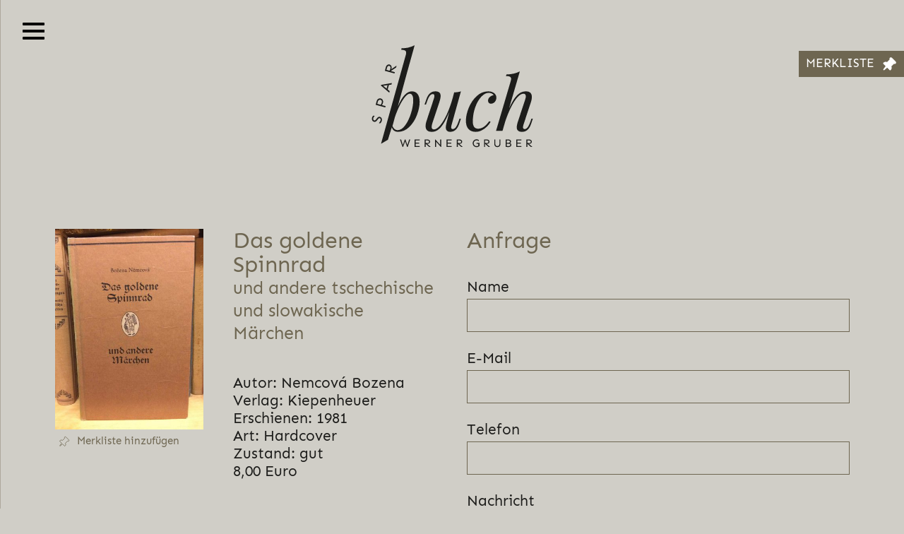

--- FILE ---
content_type: text/css
request_url: https://www.sparbuchgruber.at/wp-content/themes/nosun/css/main.css?ver=1.3.1
body_size: 1336
content:
/**
 * Summary:
 *
 *    0. Reset
 *    1. Default
 *        - 1.1. Content
 *        - 1.2. Overwrites
 *    2. Main
 *    3. Animations
 */
/* ==========================================================================
   0. Reset
   ========================================================================== */
html,
body,
div,
span,
applet,
object,
iframe,
h1,
h2,
h3,
h4,
h5,
h6,
p,
blockquote,
pre,
a,
abbr,
acronym,
address,
big,
cite,
code,
del,
dfn,
em,
img,
ins,
kbd,
q,
s,
samp,
small,
strike,
strong,
sub,
sup,
tt,
var,
b,
u,
i,
center,
dl,
dt,
dd,
ol,
ul,
li,
fieldset,
form,
label,
legend,
table,
caption,
tbody,
tfoot,
thead,
tr,
th,
td,
article,
aside,
canvas,
details,
embed,
figure,
figcaption,
footer,
header,
hgroup,
menu,
nav,
output,
ruby,
section,
summary,
time,
mark,
audio,
video {
  margin: 0;
  padding: 0;
  border: 0;
  vertical-align: baseline;
  /* box sizing */
  box-sizing: border-box;
  /* font rendering */
  text-rendering: optimizeLegibility;
  text-rendering: geometricPrecision;
  -moz-osx-font-smoothing: grayscale;
  -webkit-font-smoothing: antialiased;
  -moz-font-smoothing: antialiased;
  font-smoothing: antialiased;
  font-smooth: always;
  /*hyphens
    -webkit-hyphens: auto !important;
       -moz-hyphens: auto !important;
        -ms-hyphens: auto !important;
            hyphens: auto !important;
     */
}
article,
aside,
details,
figcaption,
figure,
footer,
header,
hgroup,
menu,
nav,
section {
  display: block;
}
body {
  line-height: 1;
}
blockquote,
q {
  quotes: none;
}
blockquote:before,
q:before,
blockquote:after,
q:after {
  content: '';
  content: none;
}
table {
  border-collapse: collapse;
  border-spacing: 0;
}
img {
  max-width: 100%;
  display: block;
}
nav ul {
  list-style: none;
}
nav ul a {
  display: block;
}
/* ==========================================================================
   1. Default
   ========================================================================== */
html,
body {
  font-family: sans-serif;
  font-size: 16px;
}
body.overlay-active {
  overflow: hidden;
}
.link-wrapper {
  display: table;
  color: inherit;
}
.link-wrapper:hover,
.link-wrapper:focus {
  color: inherit;
  text-decoration: none;
}
.link-wrapper-inner {
  display: block;
  height: 100%;
  width: 100%;
  color: inherit;
}
.link-wrapper-inner:hover,
.link-wrapper-inner:focus {
  color: inherit;
  text-decoration: none;
}
.hidden,
.hide {
  display: none !important;
}
.show,
.visible {
  display: block !important;
}
.instant {
  transition: none !important;
}
.donthyphenate {
  word-wrap: none;
  -webkit-hyphens: none !important;
  -moz-hyphens: none !important;
  -ms-hyphens: none !important;
  hyphens: none !important;
}
.bg-cover {
  background-size: cover !important;
  background-position: center !important;
  background-repeat: no-repeat !important;
}
.bg-contain {
  background-size: contain !important;
  background-position: center !important;
  background-repeat: no-repeat !important;
}
.bg-fixed {
  background-attachment: fixed;
}
.vh-center {
  backface-visibility: hidden;
  transform: translateZ(0);
  top: 50%;
  left: 50%;
  transform: translate(-50%, -50%);
  position: absolute;
}
.v-center {
  backface-visibility: hidden;
  transform: translateZ(0);
  top: 50%;
  transform: translateY(-50%);
  position: absolute;
  width: 100%;
}
.item-square {
  padding-top: 100%;
  position: relative;
}
.item-square .item-square-content {
  position: absolute;
  top: 0;
  left: 0;
  width: 100%;
  height: 100%;
}
.gpu {
  backface-visibility: hidden;
  transform: translateZ(0);
}
.scroll-animation {
  opacity: 0;
}
.animated {
  opacity: 1;
}
.svg {
  display: none;
}
.mfp-bg {
  background-color: rgba(0, 0, 0, 0.8);
}
.img-cover {
  position: absolute;
  top: 50%;
  left: 50%;
  width: auto;
  height: auto;
  max-height: none;
  max-width: none;
  min-height: 100%;
  min-width: 100%;
  transform: translate(-50%, -50%);
  -ms-transform: translate(-50%, -50%);
  -webkit-transform: translate(-50%, -50%);
}
/* 1.1. Content
   ========================================================================== */
.content {
  font-size: 1em;
  line-height: 1.3;
}
.content > * {
  margin-bottom: 1em;
}
.content > *:last-child {
  margin-bottom: 0;
}
.content ul,
.content ol {
  margin-left: 1em;
  padding-left: .5em;
}
.content a {
  transition: .4s;
}
.content .alignright {
  float: right;
}
.content .alignleft {
  float: left;
}
.content .aligncenter {
  margin: 0 auto;
}
.content.content-center {
  text-align: center;
}
.content.content-center ul,
.content.content-center ol {
  display: table;
  margin: 0 auto;
}
/* 1.2. Overwrites
   ========================================================================== */
.container {
  max-width: 1280px;
}
.container.container-large {
  max-width: 1440px;
}
.container.container-small {
  max-width: 1024px;
}
.container.container-full {
  max-width: 100%;
  padding-left: 0;
  padding-right: 0;
}
.container.container-full > .row {
  margin-left: 0;
  margin-right: 0;
}
.container.container-full > .row > .col {
  padding-left: 0;
  padding-right: 0;
}
.row .col-auto {
  max-width: 100%;
}
.owl-stage {
  display: flex;
}
.owl-stage .owl-item {
  display: flex;
  flex: 1 0 auto;
}
.owl-stage .owl-item > * {
  width: 100%;
}
.so-panel,
.panel-grid,
.panel-grid-cell {
  margin-bottom: 0 !important;
}
/* ==========================================================================
   2. Main
   ========================================================================== */
#wpadminbar {
  transform: translateZ(0);
  backface-visibility: hidden;
}
#overlay {
  display: none;
  position: fixed;
  top: 0;
  left: 0;
  width: 100%;
  height: 100%;
  z-index: 20;
}
#overlay .overlay-content {
  backface-visibility: hidden;
  transform: translateZ(0);
  top: 50%;
  left: 50%;
  transform: translate(-50%, -50%);
  position: absolute;
  display: block;
  position: relative;
  height: 500px;
  width: 600px;
  max-width: 100%;
  max-height: calc(-100%);
}
.overlay-content {
  display: none;
}
#page {
  position: relative;
}
.page-outer {
  position: absolute;
  top: 0;
  left: 0;
}
header {
  position: relative;
  background-color: #fff;
  z-index: 10;
}
header.header-fixed {
  position: fixed;
  top: 0;
  width: 100%;
}
body.admin-bar header.header-fixed {
  top: 32px;
}
main {
  z-index: 1;
  position: relative;
}
section {
  padding: 3em 0;
}
footer.footer-fixed {
  position: fixed;
  left: 0;
  bottom: 0;
  width: 100%;
}
/* ==========================================================================
   3. Animations
   ========================================================================== */
.fadeInUpSmall {
  animation-name: fadeInUpSmall;
}
@keyframes fadeInUpSmall {
  from {
    opacity: 0;
    transform: translate3d(0, 25px, 0);
  }
  to {
    opacity: 1;
    transform: none;
  }
}
.fadeInDownSmall {
  animation-name: fadeInDownSmall;
}
@keyframes fadeInDownSmall {
  from {
    opacity: 0;
    transform: translate3d(0, -25px, 0);
  }
  to {
    opacity: 1;
    transform: none;
  }
}
.fadeOutDownSmall {
  animation-name: fadeOutDownSmall;
}
@keyframes fadeOutDownSmall {
  from {
    opacity: 1;
  }
  to {
    opacity: 0;
    transform: translate3d(0, 25px, 0);
  }
}
.fadeOutUpSmall {
  animation-name: fadeOutUpSmall;
}
@keyframes fadeOutUpSmall {
  from {
    opacity: 1;
  }
  to {
    opacity: 0;
    transform: translate3d(0, -25px, 0);
  }
}
.fadeInLeftSmall {
  animation-name: fadeInLeftSmall;
}
@keyframes fadeInLeftSmall {
  from {
    opacity: 0;
    transform: translate3d(-25px, 0, 0);
  }
  to {
    opacity: 1;
    transform: none;
  }
}
.fadeInRightSmall {
  animation-name: fadeInRightSmall;
}
@keyframes fadeInRightSmall {
  from {
    opacity: 0;
    transform: translate3d(25px, 0, 0);
  }
  to {
    opacity: 1;
    transform: none;
  }
}
.widthInLeft {
  animation-name: widthInLeft;
}
@keyframes widthInLeft {
  from {
    width: 0;
    visibility: visible;
  }
  to {
    width: 100%;
    transform: scale(0);
  }
}


--- FILE ---
content_type: text/css
request_url: https://www.sparbuchgruber.at/wp-content/themes/nosun-child/style.css?ver=1.3.1
body_size: -516
content:
/*
Theme Name: NO SUN Child
Description: Wordpress Theme für Kunden
Author: NO SUN GmbH
Template: nosun
*/

--- FILE ---
content_type: text/css
request_url: https://www.sparbuchgruber.at/wp-content/themes/nosun-child/css/style.css?ver=1.3.1
body_size: 5308
content:
html, body {font-family: 'Sen', sans-serif;font-size: 21px;line-height: 1.6;color: #1D1D1B;display: block;background-color: #d0cec7;}@media screen and (max-width: 991px) {html, body {font-size: 18px;}}@media screen and (max-width: 575px) {html, body {font-size: 16px;}}html #wpadminbar {position: fixed;}#page {overflow: hidden;width: 100%;}svg {display: block;}strong {font-weight: 700;}[role="button"] {cursor: pointer;}a.fancybox {text-decoration: none !important;}figcaption {font-size: .6rem;text-align: center;line-height: 1.2;margin-top: .5rem;color: #6e6651;}.placeholder {color: #1D1D1B;transition: .2s;opacity: .65;font-family: 'Sen', sans-serif;}.placeholder-focus {opacity: .25;}::-webkit-input-placeholder {color: #1D1D1B;transition: .2s;opacity: .65;font-family: 'Sen', sans-serif;}input:focus::-webkit-input-placeholder, select:focus::-webkit-input-placeholder, textarea:focus::-webkit-input-placeholder {opacity: .25;}::-moz-placeholder {color: #1D1D1B;transition: .2s;opacity: .65;font-family: 'Sen', sans-serif;}input:focus::-moz-placeholder, select:focus::-moz-placeholder, textarea:focus::-moz-placeholder {opacity: .25;}:-ms-input-placeholder {color: #1D1D1B;transition: .2s;opacity: .65;font-family: 'Sen', sans-serif;}input:focus:-ms-input-placeholder, select:focus:-ms-input-placeholder, textarea:focus:-ms-input-placeholder {opacity: .25;}:-moz-placeholder {color: #1D1D1B;transition: .2s;opacity: .65;font-family: 'Sen', sans-serif;}input:focus:-moz-placeholder, select:focus:-moz-placeholder, textarea:focus:-moz-placeholder {opacity: .25;}select {background-repeat: no-repeat;background-position: right .75rem top 50%;background-size: 1.25rem;}button [contenteditable], [tabindex]:not([tabindex="-1"]), .btn, .fancybox {transition: .2s;}*:focus {outline: 0 !important;box-shadow: 0 0 0 0.2rem rgba(29, 29, 27, 0.25) !important;}*:focus.no-focus, *:focus.fancybox {outline: 0 !important;box-shadow: none !important;}.no-focus {outline: 0 !important;box-shadow: none !important;}input:focus, select:focus, textarea:focus {outline: 0 !important;box-shadow: none !important;}input:not([type="button"]):not([type="submit"]):not([type="checkbox"]), select, textarea {color: #1D1D1B;padding: .5rem .75rem;margin-bottom: 1rem;width: 100%;background-color: #d0cec7;border: none;font-family: 'Sen', sans-serif;font-size: 1rem;border: 1px solid #6e6651;border-radius: 0;}@media screen and (max-width: 575px) {input:not([type="button"]):not([type="submit"]):not([type="checkbox"]), select, textarea {padding: .75rem 1rem;}}input:not([type="button"]):not([type="submit"]), select {max-width: 100%;}select {border-radius: 0;-webkit-appearance: inherit;color: #1D1D1B;font-weight: 300;width: auto;position: relative;}select.changed {color: #fff;font-weight: 400;}input[type="submit"] {-webkit-appearance: none;}label {width: 100%;}input[type="checkbox"] {opacity: 0;position: absolute !important;left: 0;}span.wpcf7-list-item, .tnp-field-checkbox, .input-field-data_privacy_consent, .schaufenster-widget {margin: 0 !important;margin-bottom: 1rem !important;}span.wpcf7-list-item input:checked + .wpcf7-list-item-label::after, .tnp-field-checkbox input:checked + .wpcf7-list-item-label::after, .input-field-data_privacy_consent input:checked + .wpcf7-list-item-label::after, .schaufenster-widget input:checked + .wpcf7-list-item-label::after, span.wpcf7-list-item input:checked + [for="tnp-privacy"]::after, .tnp-field-checkbox input:checked + [for="tnp-privacy"]::after, .input-field-data_privacy_consent input:checked + [for="tnp-privacy"]::after, .schaufenster-widget input:checked + [for="tnp-privacy"]::after, span.wpcf7-list-item input:checked.input-field-data_privacy_consent + label::after, .tnp-field-checkbox input:checked.input-field-data_privacy_consent + label::after, .input-field-data_privacy_consent input:checked.input-field-data_privacy_consent + label::after, .schaufenster-widget input:checked.input-field-data_privacy_consent + label::after {opacity: 1;transform: scale(1);}span.wpcf7-list-item input:focus + .wpcf7-list-item-label::before, .tnp-field-checkbox input:focus + .wpcf7-list-item-label::before, .input-field-data_privacy_consent input:focus + .wpcf7-list-item-label::before, .schaufenster-widget input:focus + .wpcf7-list-item-label::before, span.wpcf7-list-item input:focus + [for="tnp-privacy"]::before, .tnp-field-checkbox input:focus + [for="tnp-privacy"]::before, .input-field-data_privacy_consent input:focus + [for="tnp-privacy"]::before, .schaufenster-widget input:focus + [for="tnp-privacy"]::before, span.wpcf7-list-item input:focus.input-field-data_privacy_consent + label::before, .tnp-field-checkbox input:focus.input-field-data_privacy_consent + label::before, .input-field-data_privacy_consent input:focus.input-field-data_privacy_consent + label::before, .schaufenster-widget input:focus.input-field-data_privacy_consent + label::before {outline: 0 !important;}span.wpcf7-list-item.first .wpcf7-list-item-label, .tnp-field-checkbox.first .wpcf7-list-item-label, .input-field-data_privacy_consent.first .wpcf7-list-item-label, .schaufenster-widget.first .wpcf7-list-item-label {font-size: 1rem;line-height: 1;}span.wpcf7-list-item .wpcf7-list-item-label, .tnp-field-checkbox .wpcf7-list-item-label, .input-field-data_privacy_consent .wpcf7-list-item-label, .schaufenster-widget .wpcf7-list-item-label, span.wpcf7-list-item [for="tnp-privacy"], .tnp-field-checkbox [for="tnp-privacy"], .input-field-data_privacy_consent [for="tnp-privacy"], .schaufenster-widget [for="tnp-privacy"], span.wpcf7-list-item.input-field-data_privacy_consent label, .tnp-field-checkbox.input-field-data_privacy_consent label, .input-field-data_privacy_consent.input-field-data_privacy_consent label, .schaufenster-widget.input-field-data_privacy_consent label {padding-left: 1.5rem;display: block;min-height: 1.3rem;position: relative;color: #1D1D1B;font-size: .7rem;}span.wpcf7-list-item .wpcf7-list-item-label::before, .tnp-field-checkbox .wpcf7-list-item-label::before, .input-field-data_privacy_consent .wpcf7-list-item-label::before, .schaufenster-widget .wpcf7-list-item-label::before, span.wpcf7-list-item [for="tnp-privacy"]::before, .tnp-field-checkbox [for="tnp-privacy"]::before, .input-field-data_privacy_consent [for="tnp-privacy"]::before, .schaufenster-widget [for="tnp-privacy"]::before, span.wpcf7-list-item.input-field-data_privacy_consent label::before, .tnp-field-checkbox.input-field-data_privacy_consent label::before, .input-field-data_privacy_consent.input-field-data_privacy_consent label::before, .schaufenster-widget.input-field-data_privacy_consent label::before {content: "";position: absolute;width: 1rem;height: 1rem;border: 1px solid #6e6651;top: 0;left: 0;transition: .2s;background-color: #d0cec7;}span.wpcf7-list-item .wpcf7-list-item-label::after, .tnp-field-checkbox .wpcf7-list-item-label::after, .input-field-data_privacy_consent .wpcf7-list-item-label::after, .schaufenster-widget .wpcf7-list-item-label::after, span.wpcf7-list-item [for="tnp-privacy"]::after, .tnp-field-checkbox [for="tnp-privacy"]::after, .input-field-data_privacy_consent [for="tnp-privacy"]::after, .schaufenster-widget [for="tnp-privacy"]::after, span.wpcf7-list-item.input-field-data_privacy_consent label::after, .tnp-field-checkbox.input-field-data_privacy_consent label::after, .input-field-data_privacy_consent.input-field-data_privacy_consent label::after, .schaufenster-widget.input-field-data_privacy_consent label::after {content: "×";font-size: 1rem;font-weight: 300;position: absolute;top: .475rem;left: 0;line-height: 0;opacity: 0;transition: .2s;transform: scale(0.5);color: #6e6651;display: block;width: 1rem;text-align: center;}.input-label {text-indent: -99999px;position: absolute;}.wpcf7-acceptance {display: block;margin-bottom: .5rem;margin-top: .5rem;}.wpcf7-form small {font-weight: 300;font-size: .6rem;margin-bottom: 2rem;display: block;}body .wpcf7 form .wpcf7-response-output {margin-left: 0;margin-right: 0;padding: .75rem;}span.wpcf7-not-valid-tip {position: relative;top: -0.75rem;font-size: .8rem;}.wpcf7 form.invalid .wpcf7-response-output, .wpcf7 form.unaccepted .wpcf7-response-output {border-color: red !important;}.wpcf7-response-output {border-width: 1px !important;}.wpcf7 form.sent .wpcf7-response-output {border-color: #fff;}.tnp-profile {font-size: inherit;}.wpcf7-radio {margin-bottom: 2rem;display: block;}.wpcf7-radio input {opacity: 0;position: absolute;z-index: -1;}.wpcf7-radio .wpcf7-list-item {display: block;}.wpcf7-radio .wpcf7-list-item .wpcf7-list-item-label {font-size: 1rem;line-height: 1;}.wpcf7-radio .wpcf7-list-item .wpcf7-list-item-label span {font-size: .8em;display: block;margin-top: .25rem;}.color-text {color: #1D1D1B;}.color-white {color: #fff;}.content {line-height: 1.6;}.content .upper {text-transform: uppercase;}.content.content-center img {margin: 0 auto;}.content.content-big {font-size: 1.4rem;}@media screen and (max-width: 575px) {.content.content-big {font-size: 1rem;}}.content.content-small {font-size: .7rem;}.content.color-white, .content .color-white {color: #fff;}.content.color-white > *, .content .color-white > * {color: #fff !important;}.content.color-dark, .content .color-dark {color: #6e6651;}.content.color-dark > *, .content .color-dark > * {color: #6e6651 !important;}.content a {color: #1D1D1B;text-decoration: underline;}.content h1, .content .h1 {font-size: 6.1rem;line-height: 1.1;color: #6e6651;font-weight: 400;font-family: 'Playfair Display', serif;}@media screen and (max-width: 1366px) {.content h1, .content .h1 {font-size: 4rem;}}@media screen and (max-width: 991px) {.content h1, .content .h1 {font-size: 3.25rem;}}@media screen and (max-width: 767px) {.content h1, .content .h1 {font-size: 2.75rem;}}@media screen and (max-width: 575px) {.content h1, .content .h1 {font-size: 2.5rem;}}.content h2, .content .h2 {font-size: 2.2rem;line-height: 1.1;color: #6e6651;font-weight: 400;font-family: 'Sen', sans-serif;}@media screen and (max-width: 1366px) {.content h2, .content .h2 {font-size: 2rem;}}@media screen and (max-width: 991px) {.content h2, .content .h2 {font-size: 1.8rem;}}@media screen and (max-width: 767px) {.content h2, .content .h2 {font-size: 1.6rem;}}@media screen and (max-width: 575px) {.content h2, .content .h2 {font-size: 1.5rem;}}.content h3, .content .h3 {font-size: 1.666rem;line-height: 1.1;color: #6e6651;font-weight: 400;font-family: 'Sen', sans-serif;}@media screen and (max-width: 1366px) {.content h3, .content .h3 {font-size: 1.5rem;}}.content h4, .content .h4 {font-size: 1.666rem;line-height: 1.1;color: #6e6651;font-weight: 400;font-family: 'Sen', sans-serif;}@media screen and (max-width: 1366px) {.content h4, .content .h4 {font-size: 1.5rem;}}.content h5, .content .h5 {font-size: 1rem;line-height: 1.1;color: #6e6651;font-weight: 400;text-transform: uppercase;font-family: 'Sen', sans-serif;}.content ul, .content ol {margin-left: 0;padding-left: 0;margin-bottom: 2rem;list-style: none;}.content ul ul, .content ol ul, .content ul ol, .content ol ol {margin-bottom: 0;}.content ul li, .content ol li {position: relative;padding-left: 1rem;}.content ul li::before, .content ol li::before {content: "\2022 ";font-weight: 800;color: #ada89c;position: absolute;left: 0;margin-right: .5rem;}.content img {height: auto !important;}.content blockquote {font-size: 4.7rem;line-height: 1;color: #6e6651;font-weight: 400;font-family: 'Playfair Display', serif;}@media screen and (max-width: 1366px) {.content blockquote {font-size: 3rem;}}@media screen and (max-width: 991px) {.content blockquote {font-size: 2.5rem;}}@media screen and (max-width: 767px) {.content blockquote {font-size: 2rem;}}@media screen and (max-width: 575px) {.content blockquote {font-size: 1.75rem;}}.content blockquote cite {font-size: 1.25rem;display: block;font-style: normal;margin-top: 2rem;}.content > span {display: block;}.btn, [type="submit"] {padding: .4rem 2.5rem .4rem 2.5rem !important;border-radius: 0 !important;box-shadow: none;display: inline-block;white-space: normal;line-height: 1;cursor: pointer;background-color: #ada89c;color: #fff !important;font-size: 1rem;overflow: hidden;text-align: center;text-transform: uppercase;text-decoration: none !important;border: none;font-family: 'Sen', sans-serif;background-size: 20rem;}.btn-small {padding: .25rem 1rem !important;font-size: .9rem;}.btn-alt {padding: .25rem 1rem !important;text-transform: none;}.btn-home {padding-right: 1rem;position: relative;text-decoration: none !important;text-transform: uppercase;}.btn-home::after {content: "";position: absolute;bottom: -2px;height: 2px;background-color: #1D1D1B;width: 100%;left: 0;}.btn-home svg {position: absolute;top: 50%;right: 0;transform: translateY(-50%) rotate(-90deg);width: .8rem;height: .8rem;}.hamburger {width: 1.5rem;height: 24px;transform: rotate(0deg);transition: 0.5s ease-in-out;cursor: pointer;position: relative;background: none;border: none;text-indent: -999999px;}.hamburger span {display: block;position: absolute;height: 4px;width: 100%;background: #1e1e1e;opacity: 1;left: 0;transform: rotate(0deg);transition: 0.25s ease-in-out;}.hamburger::before {content: "";position: absolute;}.hamburger.open::before {top: -0.75rem;height: calc(100% + 1.5rem);width: 100%;left: 0;}.hamburger span:nth-child(1) {top: 0;}.hamburger span:nth-child(2), .hamburger span:nth-child(3) {top: 10px;}.hamburger span:nth-child(4) {top: 20px;}.hamburger.open span:nth-child(2) {-webkit-transform: rotate(45deg) !important;-moz-transform: rotate(45deg) !important;-o-transform: rotate(45deg) !important;transform: rotate(45deg) !important;}.hamburger.open span:nth-child(3) {-webkit-transform: rotate(-45deg) !important;-moz-transform: rotate(-45deg) !important;-o-transform: rotate(-45deg) !important;transform: rotate(-45deg) !important;}.hamburger.open span:nth-child(1) {top: 10px;width: 0%;left: 50%;}.hamburger.open span:nth-child(4) {top: 10px;width: 0%;left: 50%;}@media screen and (max-width: 575px) {.hamburger {height: 20px;}.hamburger span:nth-child(2), .hamburger span:nth-child(3) {top: 8px;}.hamburger span:nth-child(4) {top: 16px;}}.hamburger span {background-color: #000;border-radius: 1px;}body.admin-bar .hamburger-wrapper, body.admin-bar .hamburger-menu {top: 32px;}body.scroll .hamburger-wrapper {padding: 1rem;background-color: #ada89c;}body.hamburger-open .hamburger-menu {transform: translateX(0);}body.hamburger-open .hamburger-menu-layer {display: block;}header {padding: 3rem 0;background-color: transparent;z-index: 0;}@media screen and (max-width: 575px) {header {padding: 2rem;}}header .header-logo img {width: 11rem;height: auto;}.style-dark footer .content.color-dark {color: #6e6651 !important;}.style-dark footer .content.color-dark a, .style-dark footer .content.color-dark > * {color: #6e6651 !important;}.style-dark .galerie-widget .content {color: #6e6651 !important;}.style-dark .galerie-widget .content a, .style-dark .galerie-widget .content > *, .style-dark .galerie-widget .content figcaption {color: #6e6651 !important;}body footer {padding: 3rem 0;}body footer .footer-top {margin: 2rem 0;}body footer .content a {text-decoration: none;color: #6e6651;}body footer .footer-logo img {width: 8rem;height: auto;}.hamburger-wrapper {position: fixed;top: 0;left: 0;padding: 1.5rem;transition: .4s;z-index: 20;cursor: pointer;}.hamburger-menu-layer {position: fixed;top: 0;left: 0;width: 100%;height: 100%;z-index: 20;display: none;}.hamburger-menu {background-color: #ada89c;padding: 1.75rem;padding-top: 6rem;height: 100%;transform: translateX(-100%);transition: .4s;position: fixed;z-index: 20;left: 0;top: 0;}.hamburger-menu .hm-inner {height: 100%;padding-bottom: 2rem;}.hamburger-menu .hm-inner .hm-contact {padding-top: 2rem;}.hamburger-menu .hm-inner .hm-contact a {text-decoration: none !important;color: #fff;}.hamburger-menu nav ul li a {color: #fff;text-decoration: none;text-transform: uppercase;text-align: center;padding: .25rem 0;font-size: 1.2rem;}.main-link {position: fixed;right: 0;top: 5rem;background-color: #ada89c;text-decoration: none;z-index: 30;padding: 1rem 3rem;}@media screen and (max-width: 1366px) {.main-link {padding: .75rem 2rem;position: absolute;top: 15rem;}}@media screen and (max-width: 575px) {.main-link {top: 11rem;}}.main-link .upper {margin-bottom: 0;}.main-link .h3 {margin-bottom: .5rem;}.main-link .main-link-arrow {display: table;margin: 0 auto;}.main-link .main-link-arrow svg {width: .8rem;height: .8rem;transform: rotate(-90deg);}.header-widget {padding-top: 8rem;}@media screen and (max-width: 1366px) {.header-widget {padding-top: 6rem;}}@media screen and (max-width: 575px) {.header-widget {padding-top: 3rem;}}.header-widget .he-title {position: relative;z-index: 1;}.header-widget .he-title h1 {position: absolute;transform: translateY(-50%);left: 0;right: 0;margin: 0 auto;}.header-widget .he-img {background-color: #1D1D1B;}.home-widget .ho-top {width: 90%;margin: 0 auto;}@media screen and (max-width: 575px) {.home-widget .ho-top {margin-top: 2rem;}}@media screen and (max-width: 360px) {.home-widget .ho-top {margin-top: 2.5rem;}}@media screen and (max-width: 320px) {.home-widget .ho-top {margin-top: 3rem;}}.home-widget .ho-top .ho-top-img {display: none;}.home-widget .ho-top .ho-btn {padding: 3rem 0;}.home-widget .ho-col-top {display: none;margin: 2rem 0;}@media screen and (max-width: 767px) {.home-widget .ho-col-top {display: block;}}.home-widget .ho-gallery {padding: 0 10%;margin: 0 auto;position: relative;}.home-widget .ho-gallery .ho-col-left .content {margin-top: -3rem;}.home-widget .ho-gallery .ho-quote {position: relative;margin-top: -5rem;z-index: 1;}@media screen and (max-width: 767px) {.home-widget .ho-gallery .ho-quote {margin-top: 2rem;}}.home-widget .ho-gallery .ho-col-right + .ho-col-right {margin-top: 1rem;}.einzelbild-widget .eb-img img {height: auto;}.einzelbild-widget .eb-deco {float: right;padding: 2rem 0;margin-right: calc((100vw - 992px) / -2);height: 10vw;position: relative;z-index: 1;}@media screen and (max-width: 1366px) {.einzelbild-widget .eb-deco {width: 80%;}}@media screen and (max-width: 1024px) {.einzelbild-widget .eb-deco {margin-right: -5rem;}}.galerie-widget .ga-wrapper {position: relative;padding: 0 4rem;}.galerie-widget .ga-wrapper .ga-carousel .owl-dots {display: none;}.galerie-widget .ga-wrapper .ga-carousel .ga-item {padding: 2rem;}.galerie-widget .owl-prev, .galerie-widget .owl-next {top: 37%;}@media screen and (max-width: 991px) {.galerie-widget .owl-prev, .galerie-widget .owl-next {top: 45%;}}@media screen and (max-width: 575px) {.galerie-widget .owl-prev, .galerie-widget .owl-next {top: 32%;}}.owl-nav {position: absolute;top: 50%;transform: translateY(-50%);color: #6e6651;transition: .2s;}.owl-nav.disabled {color: #6e6651;opacity: .5;cursor: default;}.owl-nav.owl-prev {left: 0;}.owl-nav.owl-next {right: 0;}.owl-nav.owl-next svg {transform: rotate(180deg);}.pin {user-select: none;}.pin .pin-active {display: none;}.pin .pin-inactive {display: block;}.pin .pin-style {transition: .2s;}.pin .pin-inner {color: #6e6651;}.pin-style {fill: transparent;stroke: currentColor;stroke-width: 25;}.merkliste-link {position: fixed;background-color: #6e6651;top: 10vh;right: 0;font-size: .8rem;text-transform: uppercase;padding: .25rem .5rem;text-decoration: none;z-index: 999;}.merkliste-link.to-search, .merkliste-link.to-search-link {top: calc(10vh + 2.5rem);}@media screen and (max-width: 991px) {.merkliste-link {padding: .5rem;}}@media screen and (max-width: 991px) {.merkliste-link .ml-title {display: none;}}.merkliste-link .ml-icon {margin-left: .5rem;}@media screen and (max-width: 991px) {.merkliste-link .ml-icon {margin-left: 0;margin-right: .5rem;}}.merkliste-link .ml-icon .pin-style {fill: currentColor;}.merkliste-link .ml-count-mob {display: none;font-size: 1rem;line-height: 1;}.merkliste-link .ml-count-mob span {display: none;}@media screen and (max-width: 991px) {.merkliste-link .ml-count-mob:not(.hide) {display: block;}}.sf-to-search {display: table;margin: 0 auto;color: #6e6651;}.to-top {position: fixed;background-color: #6e6651;bottom: 1rem;right: .5rem;font-size: .8rem;padding: .5rem;z-index: 99;color: #fff;transition: .4s;transform: translateX(150%);}.to-top svg {transform: rotate(90deg);}body.scroll .to-top {transform: translateX(0);}[data-id].active .pin-inactive {display: none;}[data-id].active .pin-active {display: block;}[data-id].active .pin-style {fill: currentColor;}[data-id].active .sf-item .sf-item-img .sf-merkliste {opacity: 1;}.schaufenster-widget .ac-item {width: 15rem;max-width: 100%;margin: 0 auto;margin-bottom: 1rem;}.schaufenster-widget .ac-item .ac-title {text-transform: uppercase;display: table;margin: 0 auto;margin-bottom: 1rem;cursor: pointer;}.schaufenster-widget .ac-item .ac-title span {border-bottom: 2px solid #1D1D1B;}.schaufenster-widget .ac-item .ac-title.active svg {transform: rotate(90deg);}.schaufenster-widget .ac-item .ac-title svg {transform: rotate(-90deg);transition: .4s;width: 1rem;height: 1rem;margin-left: .5rem;}.schaufenster-widget .sf-fw {width: auto;}.schaufenster-widget .sf-content-text {margin-top: 2rem;}.schaufenster-widget .sf-result-count {margin-top: 2rem;}.schaufenster-widget .sf-result-count + .sf-pagination {margin-top: 0;}.schaufenster-widget .sf-merkliste {font-size: .7rem;cursor: pointer;padding: .25rem;color: #6e6651;}.schaufenster-widget .sf-merkliste svg {width: .75rem;height: .75rem;margin-right: .5rem;}.schaufenster-widget .sf-select {position: relative;}.schaufenster-widget .sf-select select {padding-right: 1.75rem;}.schaufenster-widget .sf-select svg {position: absolute;top: .65rem;right: .7rem;width: 1rem;height: 1rem;transform: rotate(-90deg);color: #6e6651;user-select: none;pointer-events: none;}.schaufenster-widget .sf-filter-wrapper .sf-filter-title {margin-bottom: 3rem;}.schaufenster-widget .sf-filter-wrapper .sf-filter-title h1 {font-size: 3.5rem;}@media screen and (max-width: 767px) {.schaufenster-widget .sf-filter-wrapper .sf-filter-title h1 {font-size: 2rem;}}.schaufenster-widget .sf-filter-wrapper .sf-filter .sf-filter-item {margin: 0 auto;display: table;}.schaufenster-widget .sf-filter-wrapper .sf-filter .sf-filter-item input, .schaufenster-widget .sf-filter-wrapper .sf-filter .sf-filter-item select, .schaufenster-widget .sf-filter-wrapper .sf-filter .sf-filter-item textarea {width: 15rem;}.schaufenster-widget .sf-group {width: 15rem;margin: 0 auto;margin-bottom: 1rem;}.schaufenster-widget .sf-pagination {color: #6e6651;margin-top: 2rem;}@media screen and (max-width: 767px) {.schaufenster-widget .sf-pagination a span {display: none;}}.schaufenster-widget .sf-pagination svg {display: none;}@media screen and (max-width: 767px) {.schaufenster-widget .sf-pagination svg {display: block;}}.schaufenster-widget .sf-pagination .sf-pagination-left {margin-right: 1rem;}.schaufenster-widget .sf-pagination .sf-pagination-right {margin-left: 1rem;}.schaufenster-widget .sf-pagination .sf-pagination-right svg {transform: rotate(180deg);}.schaufenster-widget .sf-pagination a, .schaufenster-widget .sf-pagination .sf-pagination-dots {color: #1D1D1B;text-decoration: none;}.schaufenster-widget .sf-pagination a, .schaufenster-widget .sf-pagination .sf-pagination-current {display: inline-block;padding: .5rem;}@media screen and (max-width: 575px) {.schaufenster-widget .sf-pagination a, .schaufenster-widget .sf-pagination .sf-pagination-current {padding: .25rem;}}.schaufenster-widget .sf-pagination .sf-pagination-current {padding-top: 0 !important;padding-bottom: 0 !important;background-color: #6e6651;color: #fff;}.schaufenster-widget .sf-pagination .sf-pagination-current strong {font-weight: normal !important;}.schaufenster-widget .sf-items {margin-top: 3rem;}.schaufenster-widget .sf-item {margin-bottom: 2rem;border-bottom: 1px solid #fff;padding-bottom: 2rem;height: calc(100% - 2rem);}@media screen and (max-width: 1199px) {.schaufenster-widget .sf-item .sf-item-content {margin-top: 2rem;}}.schaufenster-widget .sf-item h3 span, .schaufenster-widget .sf-item .h3 span {font-size: .8em;line-height: 1.3;display: block;}.schaufenster-widget .sf-item .sf-item-inner {width: 35rem;max-width: 100%;margin: 0 auto;}.schaufenster-widget .sf-item .sf-item-img {width: 10rem;max-width: 100%;background-color: #d0cec7;position: relative;}.schaufenster-widget .sf-item .sf-item-img.sf-empty {padding-top: 135%;}.schaufenster-widget .sf-item .sf-item-img:hover .sf-merkliste, .schaufenster-widget .sf-item .sf-item-img:focus .sf-merkliste {opacity: 1;}.schaufenster-widget .sf-item .sf-item-img .sf-merkliste {position: absolute;opacity: 0;bottom: 0;background-color: #6e6651;transition: .2s;}@media screen and (max-width: 991px) {.schaufenster-widget .sf-item .sf-item-img .sf-merkliste {opacity: 1;}}.schaufenster-widget .sf-item .sf-item-img .sf-merkliste svg {color: #fff;margin: 0;width: 1rem;height: 1rem;}.schaufenster-widget .sf-item .sf-item-img .sf-merkliste .pin-inactive, .schaufenster-widget .sf-item .sf-item-img .sf-merkliste .pin-active {color: #fff;margin: 0 .5rem;}.schaufenster-widget .sf-item .sf-item-data {line-height: 1.2;margin-top: 2rem;margin-bottom: 2rem;}.schaufenster-widget .sf-none {margin-top: 2rem;}.single-buch-widget .sb-desc {margin-top: 1rem;}@media screen and (max-width: 575px) {.single-buch-widget .sb-desc {margin-top: 0;}}.single-buch-widget .sf-item {margin-bottom: 0;padding-bottom: 0;border: 0;height: auto;}@media screen and (max-width: 575px) {.single-buch-widget .sf-item .sf-item-img {margin-bottom: 2rem;}}@media screen and (max-width: 767px) {.single-buch-widget .sb-anfrage {margin-top: 3rem;}}.textfeld-widget .content h1 {margin-bottom: 3rem;font-size: 3.5rem;}@media screen and (max-width: 1366px) {.textfeld-widget .content h1 {font-size: 3rem;}}@media screen and (max-width: 991px) {.textfeld-widget .content h1 {font-size: 2.75rem;}}@media screen and (max-width: 767px) {.textfeld-widget .content h1 {font-size: 2.5rem;}}@media screen and (max-width: 575px) {.textfeld-widget .content h1 {font-size: 2.25rem;}}.textfeld-widget .content .btn {margin-top: .5rem;}.merkliste-widget .mk-top {margin-bottom: 5rem;}@media screen and (max-width: 767px) {.merkliste-widget .mk-top {margin-bottom: 2rem;}}.merkliste-widget .mk-top h1 {font-size: 3.5rem;}@media screen and (max-width: 767px) {.merkliste-widget .mk-top h1 {font-size: 2rem;}}.merkliste-widget .mk-empty {margin-bottom: 3rem;}.select2-dropdown {font-size: 17.5px;}@media screen and (max-width: 575px) {.select2-dropdown {font-size: 16px;}}.select2-search__field {margin-bottom: 0 !important;}.select2-container--default .select2-results > .select2-results__options {max-height: 320px;}@media screen and (max-width: 575px) {.select2-container--default .select2-results > .select2-results__options {max-height: 200px;}}.select2-container--default .select2-selection--single .select2-selection__rendered {line-height: 1.2;}.datepicker-panel > ul > li:hover, .datepicker-panel > ul > li.highlighted {background-color: #d0cec7;}.datepicker-panel > ul > li.highlighted:hover {background-color: #ada89c;}.datepicker-panel > ul > li.picked, .datepicker-panel > ul > li.picked:hover {color: #6e6651;}.datepicker-top-left:before, .datepicker-top-right:before {border-bottom-color: #6e6651;}.datepicker-top-left, .datepicker-top-right {border-top-color: #6e6651;}.style-dark {background-color: #ada89c;}.style-dark.scroll .hamburger-wrapper {background-color: #d0cec7;}.style-dark .hamburger-menu {background-color: #d0cec7;}.style-dark .hamburger-menu nav ul li a {color: #1D1D1B;}.style-dark .hamburger-menu .content, .style-dark .hamburger-menu .content *, .style-dark .hamburger-menu .content.color-dark * {color: #1D1D1B !important;}.style-dark .content, .style-dark .content *, .style-dark .content.color-dark * {color: #fff !important;}.style-dark .btn {background-color: transparent;border: 1px solid #fff;}.select2 {width: 15rem !important;max-width: 100%;margin-bottom: 1rem;}.select2-container--default .select2-selection--single {padding: .5rem;border-radius: 0;background-color: transparent;border-color: #6e6651;height: auto;}.select2-search__field {background-color: #fff !important;}.select2-dropdown {border-radius: 0;border-color: #6e6651;}.select2-container--default .select2-results__option--highlighted.select2-results__option--selectable {background-color: #6e6651;}.select2-container--default .select2-selection--single .select2-selection__arrow {display: none;}.fc-caption {position: absolute;top: 100%;width: 100vw;left: calc((100vw - 100%) / -2);padding: .5rem;}.fc-caption {color: #fff;font-size: .7em;text-align: center;width: 100vw;}body #moove_gdpr_save_popup_settings_button {display: none !important;}body #moove_gdpr_cookie_info_bar.moove-gdpr-light-scheme {border-top: none !important;background-color: #fff;transition: transform .4s .4s !important;}body #moove_gdpr_cookie_info_bar .moove-gdpr-info-bar-container .moove-gdpr-info-bar-content p, body #moove_gdpr_cookie_info_bar .moove-gdpr-info-bar-container .moove-gdpr-info-bar-content p a {font-weight: normal !important;}body #moove_gdpr_cookie_modal .moove-gdpr-modal-content .moove-gdpr-modal-left-content, body #moove_gdpr_cookie_modal .moove-gdpr-modal-content .moove-gdpr-modal-right-content, body #moove_gdpr_cookie_modal .moove-gdpr-modal-content .moove-gdpr-modal-left-content #moove-gdpr-menu li a, body #moove_gdpr_cookie_modal .moove-gdpr-modal-content .moove-gdpr-modal-left-content #moove-gdpr-menu li button, body #moove_gdpr_cookie_modal .moove-gdpr-modal-content .moove-gdpr-modal-close i, body #moove_gdpr_cookie_modal .moove-gdpr-modal-content .moove-gdpr-modal-close span.gdpr-icon {box-shadow: none !important;border-radius: 0 !important;}body #moove_gdpr_cookie_modal .moove-gdpr-modal-content .moove-gdpr-modal-footer-content .moove-gdpr-button-holder a.mgbutton, body #moove_gdpr_cookie_modal .moove-gdpr-modal-content .moove-gdpr-modal-footer-content .moove-gdpr-button-holder button.mgbutton, body #moove_gdpr_cookie_info_bar .moove-gdpr-info-bar-container .moove-gdpr-info-bar-content a.mgbutton, body #moove_gdpr_cookie_info_bar .moove-gdpr-info-bar-container .moove-gdpr-info-bar-content button.mgbutton:not(.moove-gdpr-infobar-reject-btn) {transition: .2s;padding: .4rem 2.5rem .4rem 2.5rem !important;border-radius: 0 !important;box-shadow: none;display: inline-block;white-space: normal;line-height: 1;cursor: pointer;background-color: #ada89c;color: #fff !important;font-size: 1rem;overflow: hidden;text-align: center;text-transform: uppercase;text-decoration: none !important;border: none;font-family: 'Sen', sans-serif;background-size: 20rem;font-size: .8rem;}body #moove_gdpr_cookie_info_bar .moove-gdpr-info-bar-container .moove-gdpr-info-bar-content button.mgbutton {float: right;}body #moove_gdpr_cookie_info_bar .moove-gdpr-info-bar-container .moove-gdpr-info-bar-content button.mgbutton.moove-gdpr-infobar-reject-btn {background: transparent;color: rgba(29, 29, 27, 0.8);float: right;line-height: 1.6;font-weight: normal;border: 0 !important;box-shadow: none !important;}body #moove_gdpr_cookie_info_bar .moove-gdpr-info-bar-container .moove-gdpr-info-bar-content button.mgbutton.moove-gdpr-infobar-reject-btn:hover, body #moove_gdpr_cookie_info_bar .moove-gdpr-info-bar-container .moove-gdpr-info-bar-content button.mgbutton.moove-gdpr-infobar-reject-btn:focus {color: #1D1D1B !important;}body #moove_gdpr_cookie_modal .moove-gdpr-modal-content .moove-gdpr-modal-footer-content .moove-gdpr-button-holder a.mgbutton:hover, body #moove_gdpr_cookie_modal .moove-gdpr-modal-content .moove-gdpr-modal-footer-content .moove-gdpr-button-holder button.mgbutton:hover, body .gdpr_cookie_settings_shortcode_content .gdpr-shr-button.button-green:hover {background-color: #ada89c !important;padding: .4rem 1.5rem !important;}@media screen and (max-width: 575px) {body #moove_gdpr_cookie_modal .moove-gdpr-modal-content .moove-gdpr-modal-footer-content .moove-gdpr-button-holder button.mgbutton.moove-gdpr-modal-save-settings {margin-top: .25rem !important;float: none !important;}}body #moove_gdpr_cookie_modal .moove-gdpr-modal-content .moove-gdpr-modal-left-content #moove-gdpr-menu li a, body #moove_gdpr_cookie_modal .moove-gdpr-modal-content .moove-gdpr-modal-left-content #moove-gdpr-menu li button {padding: 8px 12px !important;}body #moove_gdpr_cookie_modal .moove-gdpr-modal-content .moove-gdpr-modal-close i, body #moove_gdpr_cookie_modal .moove-gdpr-modal-content .moove-gdpr-modal-close span.gdpr-icon {width: 50px !important;height: 50px !important;line-height: 50px !important;}body #moove_gdpr_cookie_modal .moove-gdpr-modal-content .moove-gdpr-modal-close {width: 50px !important;height: 50px !important;line-height: 50px !important;top: -50px !important;right: 0 !important;}body #moove_gdpr_save_popup_settings_button, body #moove_gdpr_save_popup_settings_button span.moove_gdpr_icon {width: 2rem !important;height: 2rem !important;min-width: 2rem !important;}.urlaub {width: 720px !important;max-width: 100%;}@media screen and (max-width: 575px) {.urlaub {padding: 1rem;}}.container {max-width: calc(1125px + 2rem);padding: 0 1rem;}.container.container-small {max-width: calc(1024px + 2rem);}.container.container-fluid {max-width: inherit !important;}.container .container {padding: 0;}.container .row {margin-left: -1rem;margin-right: -1rem;}.container .row > * {padding-left: 1rem;padding-right: 1rem;}.container .row.no-gutters {margin-left: 0;margin-right: 0;}.container .row.no-gutters > * {padding-left: 0;padding-right: 0;}.container .small-gutters {margin-left: -0.5rem;margin-right: -0.5rem;;}.container .small-gutters > * {padding-left: .5rem;padding-right: .5rem;;}.container-h {height: 100%;}.row-h {height: 100%;}#wp-admin-bar-search {display: none;}section {padding: 2.5rem 0;}@media screen and (max-width: 991px) {section {padding: 2rem 0;}}@media screen and (max-width: 575px) {section {padding: 1rem 0;}}.fancybox-button--thumbs, .fancybox-button--play {display: none !important;}.gm-style .gm-style-iw {font-size: 16px;}.gm-style-iw-d h1 {font-size: 2.2rem;}.gm-style-iw-d h2 {font-size: 1.8rem;}.gm-style-iw-d h3 {font-size: 1.4rem;}.gm-style-iw-d h4 {font-size: 1.25rem;}.grecaptcha-badge {display: none !important;}.wpcf7-checkbox .wpcf7-list-item {display: block;margin-bottom: .5rem !important;}.wpcf7-form h4 {margin-bottom: 1rem;padding-top: 1rem;}@media screen and (max-width: 575px) {#moove_gdpr_save_popup_settings_button {left: 7px !important;bottom: 7px !important;}}@media print {@ page {size: A4;orphans: 4;widows: 3;}* {-webkit-print-color-adjust: exact;print-color-adjust: exact;transition: none !important;}.print {display: block !important;}.noprint {display: none !important;}ul, img, h1, h2, h3, h4, h5, p, li, pre, figure, blockquote {page-break-inside: avoid;}.container {min-width: inherit !important;}.scroll-animation {display: block !important;opacity: 1 !important;visibility: visible !important;transition: none !important;animation: none !important;}}.sr-only {position: absolute;width: 1px;height: 1px;padding: 0;overflow: hidden;clip: rect(0, 0, 0, 0);white-space: nowrap;border: 0;}.fancybox-slide--image {padding: 7rem !important;}* {;}#wp-admin-bar-so_live_editor, #wp-admin-bar-wpseo-menu, #wp-admin-bar-comments, #wp-admin-bar-updates, #wp-admin-bar-customize {display: none !important;}@media screen and (max-width: 1199px) {#wp-admin-bar-my-account, #wp-admin-bar-new_draft {display: none;}}#page > .page-inner > .urlaub {display: none !important;}

--- FILE ---
content_type: text/css
request_url: https://www.sparbuchgruber.at/wp-content/themes/nosun-child/css/fonts.css?ver=1.3.1
body_size: -402
content:
@font-face {
    font-family: 'Sen';
    src: url('../fonts/Sen-ExtraBold.woff2') format('woff2'),
        url('../fonts/Sen-ExtraBold.woff') format('woff');
    font-weight: 800;
    font-style: normal;
    font-display: swap;
}

@font-face {
    font-family: 'Sen';
    src: url('../fonts/Sen-Bold.woff2') format('woff2'),
        url('../fonts/Sen-Bold.woff') format('woff');
    font-weight: bold;
    font-style: normal;
    font-display: swap;
}

@font-face {
    font-family: 'Sen';
    src: url('../fonts/Sen-Regular.woff2') format('woff2'),
        url('../fonts/Sen-Regular.woff') format('woff');
    font-weight: normal;
    font-style: normal;
    font-display: swap;
}

@font-face {
    font-family: 'Playfair Display';
    src: url('../fonts/PlayfairDisplay-Regular.ttf') format('truetype'),
        url('../fonts/PlayfairDisplay-Regular.woff2') format('woff2'),
        url('../fonts/PlayfairDisplay-Regular.woff') format('woff');
    font-weight: normal;
    font-style: normal;
    font-display: swap;
}

--- FILE ---
content_type: application/x-javascript
request_url: https://www.sparbuchgruber.at/wp-content/themes/nosun-child/js/cookie.js?ver=a93c130812c2a53ff446508100f01677
body_size: 252
content:
function setCookie(cname, cvalue, exdays) {
    var d = new Date();
    d.setTime(d.getTime() + (exdays*24*60*60*1000));
    var expires = "expires="+ d.toUTCString();
    document.cookie = cname + "=" + cvalue + ";" + expires + ";path=/";
}
function deleteCookie(cname) {
    document.cookie = cname + "=; expires=Thu, 01 Jan 1970 00:00:00 GMT;path=/";
}
function getCookie(cname) {
    var name = cname + "=";
    var decodedCookie = decodeURIComponent(document.cookie);
    var ca = decodedCookie.split(';');
    for(var i = 0; i <ca.length; i++) {
        var c = ca[i];
        while (c.charAt(0) == ' ') {
            c = c.substring(1);
        }
        if (c.indexOf(name) == 0) {
            return c.substring(name.length, c.length);
        }
    }
    return "";
}
$(document).ready(function() {

    // load scripts with src
    function cookie_script() {
        $('script[data-script]').each(function() {
            if (getCookie('moove_gdpr_popup') && JSON.parse(getCookie('moove_gdpr_popup')).thirdparty=="1") {
                $(this).attr('src', $(this).attr('data-src'));
            }
        });
    }
    // load inline scripts
    function cookie_inlinescript() {
        setTimeout(function() {
            $('script[data-inlinescript]').each(function() {
                if (getCookie('moove_gdpr_popup') && JSON.parse(getCookie('moove_gdpr_popup')).thirdparty=="1") {
                    $(this).attr('type', 'text/javascript').text($(this).text());
                }
            });
        }, 1000);
    };
    // load iframes
    function cookie_iframes() {
        $('[data-cookie]').each(function() {
            var cookie = $(this).attr('data-cookie');
            if (localStorage.getItem(cookie) || (getCookie('moove_gdpr_popup') && JSON.parse(getCookie('moove_gdpr_popup')).thirdparty=="1")) {
                $(this).find('iframe').attr('src', $(this).find('iframe').attr('data-src'));
                $(this).find('.iframe-message').removeClass('active');
            }
            else {
                $(this).find('.iframe-message').addClass('active').attr('style', $(this).find('.iframe-message').attr('data-style'));
            }

            if (getCookie('moove_gdpr_popup') && JSON.parse(getCookie('moove_gdpr_popup')).thirdparty=="0") {
                deleteCookie(cookie);
            }
        });
    }
    cookie_script();
    cookie_inlinescript();
    cookie_iframes();

    $('.load-iframe').click(function(e) {
        e.preventDefault();
        var cookie = $(this).parents('[data-cookie]').attr('data-cookie');
        localStorage.setItem(cookie, 1);

        setTimeout(function() {
            cookie_iframes();
        })
    });

    $('.moove-gdpr-infobar-allow-all, .moove-gdpr-modal-save-settings').click(function() {
        setTimeout(function() {
            cookie_iframes();
            cookie_script();
            cookie_inlinescript();
        }, 0);
    });

});


--- FILE ---
content_type: application/x-javascript
request_url: https://www.sparbuchgruber.at/wp-content/themes/nosun/js/main.js?ver=1.3.1
body_size: 2349
content:
/**
 * Scroll Animation
 *
 * Shows an animation when scrolled to the element, depending on the parents offset.
 */
$.fn.scrollAnimation = function(options) {
    $elements = $(this);
    $elements.each(function(i, e) {
        // get data
        var data = $(this).data('scroll-animation');
        data = typeof data != 'object' ? $.fn.scrollAnimation[data] : data;
        var settings = $.extend({}, $.fn.scrollAnimation.defaults, data, options);


        $(this).on('scroll.animation', function(e, action) {
            e.stopPropagation();
            var $that = $(this);

            var acc = $that.data('sa-accordion');
            if (!acc) {
                $that.data('sa-accordion', $that.parents('.ac-content').length)
            }

            // calculate scroll position
            var bottom = $that.data('sa-bottom');
            if (!bottom || acc) {
                bottom = $that.parent().offset().top + $that.height();
                $that.data('sa-bottom', bottom);
            }
            bottom -= $.fn.scrollAnimation.scrollT;


            var top = $that.data('sa-top');
            if (!top || acc) {
                top = $that.parent().offset().top - $(window).height()*1.2;
                $that.data('sa-top', top);
            }
            top -= $.fn.scrollAnimation.scrollT;

            //console.log($(this));
            /*if ($(this).parents('#panel-2-0-0-1').length) {
                //console.log(bottom);
            }*/

            // set action
            var topDownIn = (top < -settings.offset && action == 'down'),
                bottomUpIn = (bottom < -settings.offset && action == 'up');
            var topDownOut = (bottom < -settings.offset && action == 'down'),
                bottomUpOut = (top > -settings.offset && action == 'up');

            if (action == 'in') {
                $that.removeClass('animated ' + settings.easing).css({
                    animationDelay: '0s',
                });
            }
            else if (action == 'out') {
                $that.removeClass('animated ' + settings.easingOut);
            }

            //setTimeout(function() {
                if ((topDownIn || bottomUpIn || action == 'in') && !topDownOut) {
                    //console.log(topDownIn);
                    var easingArr = settings.easing.split(' ');
                    var neweasing = settings.easing;
                    if (easingArr[1]) {
                        neweasing = bottomUpIn || $(this).hasClass(easingArr[1]) ? easingArr[1] : easingArr[0];
                    }
                    $that.removeClass(settings.easingOut).css({
                        animationDelay: ($(window).width() > 575 ? settings.delay:0)
                    }).addClass('animated ' + neweasing);
                    $that.find('.layer-animation, .layer-animation-content').css({
                        animationDelay: ($(window).width() > 575 ? settings.delay:0)
                    })
                    $that.trigger('boi.scroll.animation').data('done', true);
                }
                if (settings.easingOut) {
                    if (topDownOut || bottomUpOut || action == 'out') {
                        var easingOutArr = settings.easingOut.split(' ');
                        //console.log('out');
                        var neweasing = settings.easingOut;
                        if (easingOutArr[1]) {
                            neweasing = bottomUpOut ? easingOutArr[1] : easingOutArr[0];
                        }
                        $that.removeClass(settings.easing).css({
                            animationDelay: settings.delay
                        }).addClass('animated ' + neweasing);
                    }
                }

            //}.bind(this), 0);
        });
    });

    return $(this);
};
// animate on scroll
var previousScroll = $(window).scrollTop();
$.fn.scrollAnimation.scrollT = $(window).scrollTop();
$.fn.scrollAnimation.winWidth = $(window).width();
$(window).scroll(function() {
    var currentScroll = $(window).scrollTop();
    var scrollingDown = currentScroll >= previousScroll;
    $.fn.scrollAnimation.scrollT = $(window).scrollTop();

    $('.scroll-animation').each(function(i, e) {
        if (!$(this).data('done')) {
            $(this).trigger('scroll.animation', [scrollingDown ? 'down' : 'up']);
            //console.log($(this));
        }
    });

    previousScroll = currentScroll;
});
$(window).resize(function() {
    if ($.fn.scrollAnimation.winWidth != $(window).width()) {
        $.fn.scrollAnimation.winWidth = $(window).width();
        $('.scroll-animation').data('sa-top', '').data('sa-bottom', '');
    }
});
$.fn.scrollAnimation.defaults = {
    easing: 'fadeIn',
    offset: Math.min(128, $(window).height()/3),
    easingOut: '',
    delay: 0,
    force: false,
};
$.fn.scrollAnimation.fadeComplete = {
    easing: 'fadeInUpSmall fadeInDownSmall',
    easingOut: 'fadeOutUpSmall fadeOutDownSmall',
};




$.fn.swap = function($element, condition) {
    $(this).replaceWith($element.clone());
    $element.replaceWith($(this).clone());
    return $(this);
};

// most useful function hehexd
$.fn.exists = function() {
    return this.length > 0;
};











/**
 * Keydown
 *
 * Triggers keygroup on specific groups of keys, such as "up" or "down"
 */
$(document).keydown(function(e) {
    var keys = {
        up: [38, 33, 36],
        down: [40, 34, 35],
        left: [37],
        esc: [27],
        enter: [13, 32],
    };
    for (var key in keys) {
        for (var i = 0; i < keys[key].length; i++) {
            if (e.keyCode == keys[key][i]) {
                $(document).trigger('keygroup', [{group: key, code: e.keyCode}]);
                break;
            }
        }
    }
});



$.fn.findSelf = function(selector) {
    var result = this.find(selector);
    return (this.is(selector)) ? result.add(this) : result;
};


$.fn.owlCarousel.defaults = {};


function wpInit($parent) {
    var $parent = $parent || $(document);
    $parent.each(function(i, e) {



        //setTimeout(function() {
            $(this).find('.scroll-animation').scrollAnimation();
        //}.bind(this),0);

        $(this).find('.owl-carousel').each(function(e) {
            var data = $(this).data('owl-carousel');
            data = typeof data != 'object' ? $.fn.owlCarousel[data] : data;
            var data = $.extend({}, $.fn.owlCarousel.defaults, data);
            if ($(this).children().length == 1) {
                data = $.extend({}, data, {
                    mouseDrag: false,
                    touchDrag: false,
                    pullDrag: false,
                    freeDrag: false,
                });
            }

            $(this).owlCarousel(data).on('changed.owl.carousel', function(e) {
                if (e.target == this) {
                    var $items = $(this).find(".owl-item");
                        $items.removeClass('active-true');

                    if (!data.noscroll) {
                        var $current = $items.eq(e.item.index).addClass('active-true');
                        //$current.find('.scroll-animation').trigger('scroll.animation', ['in']);


                        var $link = $($(this).attr('data-owl-carousel-link'));
                        if ($link.exists()) {
                            $link.trigger('to.owl.carousel', e.page.index);

                            var $current = $(this).find(".owl-item").eq(e.page.index);
                            $link.find('.scroll-animation').scrollAnimation();
                            $(window).scroll();
                            //trigger('scroll.animation', ['in']);
                        }
                    }
                }
            }).find('.active').eq(0).addClass('active-true');

            $(this).on('click drag.owl.carousel', function () {
                $(this).trigger('stop.owl.autoplay');
            });
        });

        if ($.fn.parallax) {
            $(this).findSelf('[data-parallax]').parallax();
        }
    });
}

$(document).ready(function() {

    $(this).find('.panel-grid').each(function(i, e) {
        if ($(this).parents('.panel-grid').length) {
            //return;
        }
        if ($(this).hasClass('panel-has-style')) {
            var cls = $(this).children().data('class');
            $(this).addClass(cls);
            $(this).attr('style', $(this).children().attr('style'));
        }

        $cells = $(this).find('.panel-grid-cell').not($(this).find('.panel-grid-cell .panel-grid-cell'));
        if ($cells.length > 1) {
            var $el = $(this);
            if ($(this).hasClass('panel-has-style')) {
                $(this).children().addClass('container');
            }
            else {
                $(this).addClass('container');
            }
        }
        if ($cells.length > 2) {
            $cells.addClass('col-lg-auto col-md-6');
            $cells.parent().addClass('row-wrap');
        }
    });

    var winW = $(window).width();
    var winH = $(window).height();
    var docH = $(document).height();
    var scrollT = $(window).scrollTop();
    var $body = $('body');
    var $main = $('main');
    var $header = $('header');
    $(window).scroll(function() {
        scrollT = $(window).scrollTop();
        $body.toggleClass('scroll', scrollT > 0);
        $body.toggleClass('scroll-bottom', scrollT >= docH - winH - 96);
        if (scrollT) {
            $body.addClass('scrolled-once');
        }
    });

    $(window).resize(function(e) {
        winW = $(window).width();
        winH = $(window).height();
        docH = $(document).height();
        $body.toggleClass('scroll', scrollT > 0);
    });

    $('a[href*="#"]').not('[href="#"]').not('.no-link').click(function(event) {
        // On-page links
        if ($(this).attr('data-href') || (location.pathname.replace(/^\//, '') == this.pathname.replace(/^\//, '') && location.hostname == this.hostname)) {
            // Figure out element to scroll to
            var target = $(this.hash);
            target = target.length ? target : $('[name=' + this.hash.slice(1) + ']');
            // Does a scroll target exist?


            if (target.length) {
                // Only prevent default if animation is actually gonna happen
                event.preventDefault();
                $('html, body').stop().animate({
                    scrollTop: target.offset().top - $('header .container').height() - ($('#wpadminbar').length?$('#wpadminbar').height():0) + 1
                    }, 1000, function() {
                    // Callback after animation
                    // Must change focus!
                    var $target = $(target);
                    //$target.focus();
                    if ($target.is(":focus")) { // Checking if the target was focused
                        return false;
                    } else {
                        $target.attr('tabindex','-1'); // Adding tabindex for elements not focusable
                        //$target.focus(); // Set focus again
                    };
                });
            }
        }
    });

    // init


    setTimeout(function() {
        //less.pageLoadFinished.then(
            //function() {
                wpInit();
                /*setTimeout(function() {
                    $(window).scroll();
                    $(window).resize();
                    $(document).trigger('ready.ns');
                },0);*/
            //}
        //);
        if (window.location.hash) {
            var $target = $(window.location.hash);

            if ($target.exists()) {
                $('html, body').stop().animate({
                    scrollTop: $target.offset().top - 85
                    }, 1000, function() {
                    $target.focus();
                    if ($target.is(":focus")) { // Checking if the target was focused
                        return false;
                    } else {
                        $target.attr('tabindex','-1'); // Adding tabindex for elements not focusable
                        $target.focus(); // Set focus again
                    };
                });
            }
        }
    }, 0);


});


--- FILE ---
content_type: application/x-javascript
request_url: https://www.sparbuchgruber.at/wp-content/themes/nosun-child/js/custom.js?ver=1.3.1
body_size: -624
content:
/**
 * Custom JS
 */


--- FILE ---
content_type: application/x-javascript
request_url: https://www.sparbuchgruber.at/wp-content/themes/nosun-child/js/default.js?ver=1.3.1
body_size: 2969
content:
$.fn.owlCarousel.galerie = {
    items: 1,
    loop: false,
    nav: false,
    navText: ['', ''],
    dots: false,
    lazyLoad: true,
    mouseDrag: true,
    touchDrag: true,
    smartSpeed: 800,
    responsive: {
        768: {
            items: 2,
        },
        1025: {
            items: 3,
        },
    },
};
$.fn.owlCarousel.home = {
    items: 1,
    loop: false,
    nav: false,
    navText: ['', ''],
    dots: false,
    lazyLoad: true,
    mouseDrag: true,
    touchDrag: true,
    smartSpeed: 800,
};
function setCookie(cname, cvalue, exdays) {
  var d = new Date();
  d.setTime(d.getTime() + (exdays*24*60*60*1000));
  var expires = "expires="+ d.toUTCString();
  document.cookie = cname + "=" + cvalue + ";" + expires + ";path=/";
}
function deleteCookie(cname) {
    document.cookie = cname + "=; expires=Thu, 01 Jan 1970 00:00:00 GMT;path=/";
}
function getCookie(cname) {
  var name = cname + "=";
  var decodedCookie = decodeURIComponent(document.cookie);
  var ca = decodedCookie.split(';');
  for(var i = 0; i <ca.length; i++) {
    var c = ca[i];
    while (c.charAt(0) == ' ') {
      c = c.substring(1);
    }
    if (c.indexOf(name) == 0) {
      return c.substring(name.length, c.length);
    }
  }
  return "";
}
function matchStart(params, data) {
    params.term = params.term || '';
    if (data.text.toUpperCase().indexOf(params.term.toUpperCase()) == 0) {
        return data;
    }
    return false;
}

/*$.fn.datepicker.languages['de-DE'] = {
    format: 'dd.mm.yyyy',
    days: ['Sonntag', 'Montag', 'Dienstag', 'Mittwoch', 'Donnerstag', 'Freitag', 'Samstag'],
    daysShort: ['So', 'Mo', 'Di', 'Mi', 'Do', 'Fr', 'Sa'],
    daysMin: ['So', 'Mo', 'Di', 'Mi', 'Do', 'Fr', 'Sa'],
    weekStart: 1,
    months: ['Januar', 'Februar', 'März', 'April', 'Mai', 'Juni', 'Juli', 'August', 'September', 'Oktober', 'November', 'Dezember'],
    monthsShort: ['Jan', 'Feb', 'Mär', 'Apr', 'Mai', 'Jun', 'Jul', 'Aug', 'Sep', 'Okt', 'Nov', 'Dez']
};*/
!function(){var e;jQuery&&jQuery.fn&&jQuery.fn.select2&&jQuery.fn.select2.amd&&(e=jQuery.fn.select2.amd),e.define("select2/i18n/de",[],function(){return{errorLoading:function(){return"Die Ergebnisse konnten nicht geladen werden."},inputTooLong:function(e){return"Bitte "+(e.input.length-e.maximum)+" Zeichen weniger eingeben"},inputTooShort:function(e){return"Bitte "+(e.minimum-e.input.length)+" Zeichen mehr eingeben"},loadingMore:function(){return"Lade mehr Ergebnisse…"},maximumSelected:function(e){var n="Sie können nur "+e.maximum+" Element";return 1!=e.maximum&&(n+="e"),n+" auswählen"},noResults:function(){return"Keine Übereinstimmungen gefunden"},searching:function(){return"Suche…"},removeAllItems:function(){return"Entferne alle Elemente"}}}),e.define,e.require}();

$(document).ready(function() {

    if ($('.schaufenster-widget').length) {
        $('#kategorie').on('input change', function() {
            $('.sf-group').hide();
            var val = $(this).val();
            if (val && val != '*') {
                $('.sf-group input').prop('checked', false);
                $('[data-id="'+val+'"]').show();
            }
        });
        $('[data-id="'+$('#kategorie').val()+'"]').show();

    }



    if ($('.urlaub').length && (!getCookie('message_urlaub') || getCookie('message_urlaub') != $('[data-urlaub]').data('urlaub'))) {
        $.fancybox.open($('.urlaub'), {
            baseClass: 'fb-urlaub',
            toolbar: false,
            arrows: false,
            touch: false,
            afterClose: function() {
                setCookie('message_urlaub', $('[data-urlaub]').data('urlaub'));
            }
        });
        $(document).on('click', '.urlaub-close', function() {
            $(this).parent().next().click();
        });
    }

    setTimeout(function() {
        $(window).trigger('scroll');
    }, 100);

    $('.select2').select2({
        language: 'de',
        matcher: function(params, data) {
            return matchStart(params, data);
        },
    });
    $('.select2').one('select2:open', function(e) {
        $('input.select2-search__field').prop('placeholder', 'Suche...');
        setTimeout(function() {
            $('input.select2-search__field').focus();
        })
    });


    $('.to-search').click(function(e) {
        e.preventDefault();
        $('html, body').animate({
            scrollTop: $('.sf-filter-title').offset().top - 20
        }, 600, 'swing', function() {
            $('#suche')[0].focus();
        });
    });

    $('.to-top').click(function(e) {
        e.preventDefault();
        $('html, body').animate({
            scrollTop: 0
        }, 600);
    })


    $('.wpcf7-radio .wpcf7-list-item').wrap('<label>');
    $('.radio-text').each(function(i, e) {
        $('.wpcf7-radio .wpcf7-list-item-label').eq(i).append($(this).removeClass('hidden'));
    });

    function getMerkliste() {
        try {
            var c = getCookie('merken')?JSON.parse(decodeURI(getCookie('merken'))):[];
            return c;
        }
        catch {
            return [];
        }
    }


    var cook = getMerkliste();
    if (cook.length) {
        for (var i = 0; i < cook.length; i++) {
            if (!cook[i] || typeof cook[i] !== 'object') {
                deleteCookie('merken');
                cook = [];
                break;
            }
            var $item = $('[data-id*=":'+cook[i].id+',"]');
            var data = $item.data('id');
            if (typeof data === 'object' && data.id == cook[i].id) {
                $item.addClass('active');
            }
        }
        $('.ml-count').html('<span>(</span>'+cook.length+'<span>)</span>').removeClass('hide');
    }
    else {
        deleteCookie('merken');
        cook = [];
    }
    if ($('.single-buch').length) {
        var c = $('[data-id]').data('id');
        var cstr = c.title + ' ' + c.url;
        $('[name="sb-id"]').text(cstr);
        $('[name="sb-id"]').val(cstr);
    }
    else if ($('.merkliste-widget').length) {
        var cook_str = '';
        if (cook.length) {
            for (var i = 0; i < cook.length; i++) {
                cook_str += cook[i].title + ' ' + cook[i].url + '\n';
            }
        }
        else {
            cook_str = cook.title + ' ' + cook.url;
        }
        $('[name="sb-id"]').text(cook_str);
        $('[name="sb-id"]').val(cook_str);
    }

    $('.sf-merkliste').click(function() {
        var cook = getMerkliste();
        var $ele = $(this).parents('[data-id]');
        var data = $ele.data('id');
        var id = data.id;
        var found = false;
        if (cook.length) {
            for (var i = 0; i < cook.length; i++) {
                if (cook[i].id == id) {
                    found = true;
                    cook.splice(i, 1);
                }
            }
        }

        if (!found) {
            cook.push(data);
        }
        $ele.toggleClass('active', !found);

        if (cook.length) {
            $('.ml-count').html('<span>(</span>'+cook.length+'<span>)</span>').removeClass('hide');
        }
        else {
            $('.ml-count').addClass('hide');
        }
        if ($('.merkliste-widget').length) {
            $('[name="sb-id"]').val(cook);
        }
        console.log(JSON.stringify(cook));
        setCookie('merken', encodeURI(JSON.stringify(cook)), 365);
    });


    /*$('.datepicker').datepicker({
        language: 'de-DE',
        format: 'dd.mm.yyyy',
    });*/

    $('.ac-title:not(.active) + .ac-content').slideUp(0);
    $('.ac-title').click(function() {
        //$(this).parents('section').first().find('.ac-content').not($(this).next()).slideUp().prev().removeClass('active');
        $(this).toggleClass('active').next().slideToggle();
        $(window).trigger('scroll');
    });


    $('.owl-carousel').on('changed.owl.carousel', function(e) {
        $(this).parent().find('.owl-prev').toggleClass('disabled', e.item.index == 0);
        $(this).parent().find('.owl-next').toggleClass('disabled', e.item.index+e.page.size == e.item.count);
    });


    if ($.fn.fancybox) {
        $('.content a[href$=".png"], .content a[href$=".jpg"]').addClass('fancybox');
        setTimeout(function() {
            var updatefc = function(instance, current) {
              var $fc = current.$fc;

              if ($fc && $fc.length) {
                current.$slide.css('display', 'block');

                $.fancybox.setTranslate(current.$content, instance.getFitPos(current));

                var fcHeight = $fc.outerHeight(true);

                if (fcHeight) {
                  current.$slide.css('padding-bottom', fcHeight);
                  $.fancybox.setTranslate(current.$content, instance.getFitPos(current));
                }

                current.$slide.css('display', '');
              }
            }

              $('.fancybox').fancybox({
                infobar : false,
                toolbar : false,
                caption: $.noop,
                afterLoad : function(instance, current) {
                  //current.$content.append(instance.translate(current, '<div class="fc-infobar"><span data-fancybox-index="">2</span>&nbsp;/&nbsp;<span data-fancybox-count="">2</span></div><div class="fc-toolbar">' + current.opts.btnTpl.zoom + current.opts.btnTpl.close + '</div>'));

                  if (current.opts.$orig.data('caption') ) {
                      current.$fc = $('<div class="fc-caption">' + current.opts.$orig.data('caption').replace(/\n/g,"<br>") + '</div>').appendTo(current.$content);
                      current.$fcl = $('<div class="fb-left"></div>').appendTo(current.$content.parent());
                      current.$fcr = $('<div class="fb-right"></div>').appendTo(current.$content.parent());
                  }

                  updatefc(instance, current);
                },
                onUpdate: function(instance, current) {
                  updatefc(instance, current);
                  if (current.$fcl) {
                      let slide = current.$slide.children().first();
                      let css = {
                          height: slide.height(),
                          width: slide.width()/3,
                          left: slide.offset().left,
                          top: slide.position().top,
                      };
                      current.$fcl.css(css);
                      css.left += 2*(slide.width()/3);
                      current.$fcr.css(css);
                    }
                }
              });
        });
    }



    $(document).on('click', '.owl-nav', function(e) {
        var $car = $(e.currentTarget).parents('section').find('.owl-carousel');
        var dir = $(e.currentTarget).data('dir');
        $car.trigger('stop.owl.autoplay');
        $car.trigger(dir + '.owl.carousel');
    });


    // menu
    $('.hamburger-wrapper').click(function() {
        $('.hamburger').toggleClass('open');
        $('body').toggleClass('hamburger-open');
    });
    $('.hamburger-menu-layer').click(function() {
        $('.hamburger-wrapper').click();
    });


    // focus helper
    var mouseDown;
    $(document).on('mousedown', '.btn, .no-focus, a, button, [tabindex], label[for]', function(e) {
        if ($(e.currentTarget).is('.btn, a, button, [tabindex]:not(.no-focus), label[for]') && !$(e.target).is('input, textarea')) {
            mouseDown = true;
        }
    });
    $(document).on('focus', 'input, button, a, [tabindex]', function(event) {
        if (mouseDown) {
            event.target.blur();
        }
        setTimeout(function() {
            if (mouseDown) {
                event.target.blur();
                mouseDown = false;
            }
        }, 0);
    });


    $('img[src*="viewBox=%220%200%20%20%22"]').attr('src', function(i, attr) {
        var w = this.getAttribute('width');
        var h = this.getAttribute('height');
        return attr.replace('viewBox=%220%200%20%20%22', 'viewBox=%220%200%20'+w+'%20'+h+'%22');
    });

    setTimeout(function() {
        $(window).scroll();
    });

});

--- FILE ---
content_type: image/svg+xml
request_url: https://www.sparbuchgruber.at/wp-content/themes/nosun-child/img/logo.svg
body_size: 3142
content:
<?xml version="1.0" encoding="utf-8"?>
<svg version="1.1" width="230" height="145" xmlns="http://www.w3.org/2000/svg" xmlns:xlink="http://www.w3.org/1999/xlink" x="0px" y="0px"
	 viewBox="0 0 230 145" style="enable-background:new 0 0 230 145;" xml:space="preserve">
<style type="text/css">
	.st0{fill:#1D1D1B;}
</style>
<path class="st0" d="M3.704,99.738l1.88,0.511c-0.775,0.614-1.684,1.561-2.025,2.815c-0.335,1.233-0.138,2.981,1.318,3.377
	c1.092,0.297,1.779-0.472,2.587-1.446l1.355-1.63c1.355-1.628,2.504-2.337,4.202-1.876c2.203,0.601,3.172,3.187,2.496,5.674
	c-0.424,1.557-1.419,2.742-2.371,3.525l-1.88-0.512c1.014-0.853,2.07-2.021,2.538-3.739c0.368-1.355-0.015-2.741-1.208-3.065
	c-1.011-0.275-1.879,0.683-2.469,1.413l-1.622,1.97c-1.397,1.704-2.683,1.962-4.2,1.549c-2.143-0.582-3.235-3.116-2.58-5.522
	C2.159,101.185,2.984,100.388,3.704,99.738"/>
<path class="st0" d="M13.71,77.558c-1.718-0.467-3.29,0.843-3.763,2.582l-0.836,3.073l4.873,1.325
	c0.501-0.645,1.151-1.836,1.481-3.05C16.021,79.446,15.227,77.971,13.71,77.558 M8.366,79.167c0.632-2.326,3.061-4.228,5.851-3.469
	c2.386,0.649,3.742,3.407,2.983,6.197c-0.38,1.396-1.042,2.475-1.558,3.094l5.298,1.441l-0.495,1.82L6.897,84.565L8.366,79.167z"/>
<path class="st0" d="M17.449,57.908l4.854,3.948l1.32-4.852L17.449,57.908z M23.819,63.072l2.844,2.315l-0.593,2.184L14.243,57.558
	l0.248-0.91l15.269-2.644l-0.595,2.184l-3.619,0.535L23.819,63.072z"/>
<path class="st0" d="M26.418,36.748c0.485-0.825,0.923-1.877,1.204-2.909c0.555-2.042-0.056-3.467-1.512-3.863
	c-1.516-0.412-2.73,0.777-3.203,2.516l-0.836,3.073L26.418,36.748z M28.197,37.232l5.702,1.551l-0.494,1.82l-13.548-3.685
	l1.414-5.197c0.632-2.325,2.555-4.364,5.345-3.605c2.528,0.687,3.192,3.516,2.553,5.862c-0.05,0.183-0.11,0.404-0.202,0.662
	l7.44-5.077l-0.759,2.79L28.197,37.232z"/>
<path class="st0" d="M56.791,96.195c-2.047,6.651-4.751,12.297-8.11,16.937c-3.361,4.639-6.9,6.959-10.618,6.959
	c-1.672,0-3.113-0.453-4.324-1.357c-1.211-0.903-2.26-2.396-3.147-4.477l3.633-13.15c2.047-5.902,4.324-11.301,6.831-16.195
	c2.507-4.896,4.98-8.767,7.42-11.616c2.439-2.848,4.597-4.273,6.472-4.273c1.536,0,2.738,0.768,3.608,2.303
	c0.87,1.535,1.305,3.804,1.305,6.806C59.861,83.522,58.838,89.543,56.791,96.195 M29.223,115.6l0.141-0.114
	c0.006,0.023,0.02,0.038,0.026,0.061C29.338,115.568,29.276,115.579,29.223,115.6 M57.968,65.698c-3.582,0-6.985,1.705-10.209,5.116
	c-3.223,3.411-6.472,8.87-9.747,16.374l13.557-49.472c0.008-0.004,0.013-0.011,0.021-0.014l10.255-36.64
	c-2.703,1.384-5.523,2.427-8.461,3.127c-2.938,0.701-6.265,1.057-9.983,1.071l-0.524,2.198c2.558,0.014,4.365,0.347,5.419,1.002
	c1.054,0.654,1.576,1.697,1.569,3.13c-0.004,0.716-0.146,1.654-0.425,2.812L14.541,138.824l0.617-0.006l9.001-5.211l5.462-17.532
	c0.64,1.908,1.616,3.474,3.044,4.579c1.585,1.228,3.419,1.842,5.5,1.842c6.106,0,11.497-2.295,16.169-6.882
	c4.674-4.589,8.264-10.183,10.772-16.785c2.507-6.6,3.761-12.732,3.761-18.394c0-4.844-0.972-8.511-2.917-11.002
	C64.006,66.943,61.345,65.698,57.968,65.698"/>
<path class="st0" d="M127.098,65.698c-2.388,0.852-5.578,1.33-9.569,1.432l-1.586,6.243c-2.388,8.801-5.16,16.681-8.315,23.64
	c-3.156,6.959-6.362,12.383-9.62,16.272c-3.258,3.889-6.217,5.834-8.878,5.834c-2.217,0-3.326-1.194-3.326-3.582
	c0-1.433,0.341-3.173,1.023-5.219l9.978-29.986c1.126-3.514,1.689-6.225,1.689-8.136c0-4.332-2.456-6.498-7.369-6.498
	c-5.969,0-10.182,3.599-12.638,10.796l-2.661,7.625h1.996l1.381-3.89c1.364-3.957,2.695-6.728,3.991-8.314
	c1.297-1.586,2.661-2.38,4.094-2.38c1.638,0,2.456,0.853,2.456,2.559c0,0.921-0.273,2.234-0.818,3.94l-10.132,30.6
	c-1.024,3.001-1.535,5.594-1.535,7.777c0,5.39,2.95,8.085,8.852,8.085c3.036,0,5.876-0.913,8.52-2.738
	c2.643-1.825,5.27-4.776,7.88-8.852c2.61-4.077,5.313-9.492,8.11-16.247l-3.326,13.151c-0.989,3.889-1.483,6.755-1.483,8.596
	c0,1.297,0.204,2.371,0.614,3.225c0.477,0.92,1.202,1.629,2.174,2.123c0.972,0.495,2.038,0.742,3.198,0.742
	c5.936,0,10.166-3.599,12.69-10.797l2.61-7.675h-1.996l-1.382,3.889c-1.33,3.82-2.635,6.557-3.914,8.212
	c-1.279,1.655-2.686,2.482-4.221,2.482c-1.502,0-2.252-0.802-2.252-2.405c0-0.955,0.256-2.319,0.768-4.094L127.098,65.698z"/>
<path class="st0" d="M175.555,69.868c-1.023-1.348-2.396-2.379-4.119-3.096c-1.723-0.716-3.624-1.074-5.705-1.074
	c-6.141,0-11.616,2.226-16.426,6.677c-4.81,4.452-8.545,9.935-11.206,16.451c-2.661,6.516-3.991,12.605-3.991,18.268
	c0,5.014,1.228,8.835,3.684,11.462c2.456,2.626,5.833,3.94,10.131,3.94c2.832,0,5.603-0.666,8.316-1.996
	c2.711-1.331,5.159-3.061,7.342-5.193c2.184-2.132,3.991-4.427,5.424-6.882l-2.097-0.82c-4.81,6.993-10.047,10.491-15.71,10.491
	c-2.319,0-4.127-0.828-5.424-2.482c-1.296-1.655-1.944-4.188-1.944-7.599c0-6.857,1.1-13.389,3.3-19.598
	c2.201-6.209,5.032-11.197,8.495-14.967c3.462-3.77,6.95-5.654,10.464-5.654c3.24,0,5.611,1.074,7.112,3.224
	c-2.149,0.374-3.999,1.287-5.552,2.737c-1.552,1.45-2.328,3.164-2.328,5.142c0,1.16,0.367,2.132,1.1,2.917
	c0.734,0.784,1.8,1.177,3.198,1.177c1.467,0,2.772-0.409,3.914-1.229c1.144-0.817,2.022-1.875,2.636-3.172
	c0.614-1.296,0.921-2.626,0.921-3.991C177.09,72.793,176.578,71.216,175.555,69.868"/>
<path class="st0" d="M226.469,104.024l-1.331,3.889c-1.398,3.956-2.746,6.728-4.042,8.314c-1.296,1.587-2.644,2.38-4.043,2.38
	c-1.637,0-2.456-0.836-2.456-2.507c0-0.956,0.256-2.286,0.768-3.992l10.183-30.6c1.023-3.137,1.535-5.764,1.535-7.879
	c0-5.288-2.815-7.931-8.443-7.931c-2.968,0-5.757,0.793-8.366,2.379c-2.61,1.587-5.168,4.136-7.675,7.649
	c-2.508,3.515-5.058,8.153-7.651,13.919l15.197-51.937c-5.321,2.763-11.614,4.196-18.881,4.298l-0.614,2.2
	c2.559,0,4.4,0.325,5.526,0.973s1.689,1.671,1.689,3.07c0,0.716-0.17,1.671-0.512,2.865l-20.723,69.898h9.108l3.838-13.151
	c2.592-7.71,5.381-14.497,8.366-20.365s5.961-10.413,8.929-13.637c2.968-3.224,5.731-4.836,8.29-4.836
	c2.285,0,3.427,1.195,3.427,3.582c0,1.365-0.374,3.105-1.125,5.22l-9.927,29.985c-1.16,3.377-1.74,6.123-1.74,8.238
	c0,4.298,2.456,6.448,7.368,6.448c6.004,0,10.235-3.599,12.691-10.797l2.609-7.675H226.469z"/>
<path class="st0" d="M220.824,134.563h2.375c1.344,0,2.438,0.641,2.438,1.813c0,1.125-0.907,1.844-2.485,1.844
	c-0.797,0-1.64-0.11-2.328-0.297V134.563z M225.793,143.704h2.156l-5.109-4.359c0.203,0.015,0.375,0.015,0.515,0.015
	c1.813,0,3.719-1.031,3.719-2.984c0-2.156-1.844-3.141-3.64-3.141h-4.016v10.469h1.406v-4.406L225.793,143.704z M206.524,134.563
	h5.765v-1.328h-7.172v10.469h7.172v-1.328h-5.765v-3.375h5.093v-1.328h-5.093V134.563z M193.989,142.532
	c-0.578,0-1.625-0.047-2.375-0.187v-3.25h2.484c1.453,0,2.656,0.515,2.656,1.656C196.754,141.845,195.551,142.532,193.989,142.532
	 M191.614,134.563h2.453c1.312,0,2.187,0.547,2.187,1.657c0,0.953-0.875,1.625-2.187,1.625h-2.453V134.563z M196.161,138.329
	c1.078-0.406,1.531-1.406,1.531-2.266c0-1.703-1.438-2.828-3.297-2.828h-4.188v10.235c0.985,0.218,2.516,0.39,3.813,0.39
	c2.531,0,4.172-1.359,4.172-3.109C198.192,139.235,197.082,138.517,196.161,138.329 M182.766,133.204h-1.406v6.313
	c0,2.124-1.344,2.937-2.906,2.953c-1.563,0.015-2.907-0.829-2.907-2.953v-6.313h-1.406v6.359c0,2.735,1.86,4.344,4.313,4.344
	s4.312-1.609,4.312-4.344V133.204z M161.137,134.563h2.375c1.344,0,2.438,0.641,2.438,1.813c0,1.125-0.906,1.844-2.485,1.844
	c-0.796,0-1.64-0.11-2.328-0.297V134.563z M166.106,143.704h2.156l-5.109-4.359c0.203,0.015,0.375,0.015,0.516,0.015
	c1.812,0,3.718-1.031,3.718-2.984c0-2.156-1.843-3.141-3.64-3.141h-4.016v10.469h1.406v-4.406L166.106,143.704z M153.227,137.985
	h-4.14v1.25h2.625l-0.016,2.438c-0.359,0.297-0.922,0.89-2.5,0.89c-2.344,0-4.078-1.75-4.078-4.093c0-2.344,1.734-4.094,4.078-4.094
	c1.594,0,2.438,0.812,3.141,1.297v-1.547c-0.735-0.656-1.625-1.125-3.141-1.125c-3.156,0-5.516,2.469-5.516,5.469
	s2.36,5.468,5.516,5.468c1.828,0,3.281-0.843,4.031-1.656V137.985z M122.61,134.563h2.375c1.344,0,2.438,0.641,2.438,1.813
	c0,1.125-0.906,1.844-2.484,1.844c-0.797,0-1.641-0.11-2.329-0.297V134.563z M127.579,143.704h2.156l-5.109-4.359
	c0.203,0.015,0.375,0.015,0.516,0.015c1.812,0,3.718-1.031,3.718-2.984c0-2.156-1.843-3.141-3.64-3.141h-4.016v10.469h1.406v-4.406
	L127.579,143.704z M108.31,134.563h5.765v-1.328h-7.171v10.469h7.171v-1.328h-5.765v-3.375h5.094v-1.328h-5.094V134.563z
	 M99.306,143.704v-10.469H97.9v7.578l-6.766-7.578h-0.562v10.469h1.406v-7.484l6.766,7.484H99.306z M77.412,134.563h2.375
	c1.344,0,2.437,0.641,2.437,1.813c0,1.125-0.906,1.844-2.484,1.844c-0.797,0-1.641-0.11-2.328-0.297V134.563z M82.381,143.704h2.156
	l-5.11-4.359c0.204,0.015,0.375,0.015,0.516,0.015c1.813,0,3.719-1.031,3.719-2.984c0-2.156-1.844-3.141-3.641-3.141h-4.015v10.469
	h1.406v-4.406L82.381,143.704z M63.111,134.563h5.766v-1.328h-7.172v10.469h7.172v-1.328h-5.766v-3.375h5.094v-1.328h-5.094V134.563
	z M51.998,143.704l3.672-10.469h-1.531l-2.563,7.781l-2.687-7.765l-0.907-0.016l-2.765,7.781l-2.453-7.781h-1.532l3.516,10.469
	h0.797l2.844-7.922l2.812,7.922H51.998z"/>
</svg>
